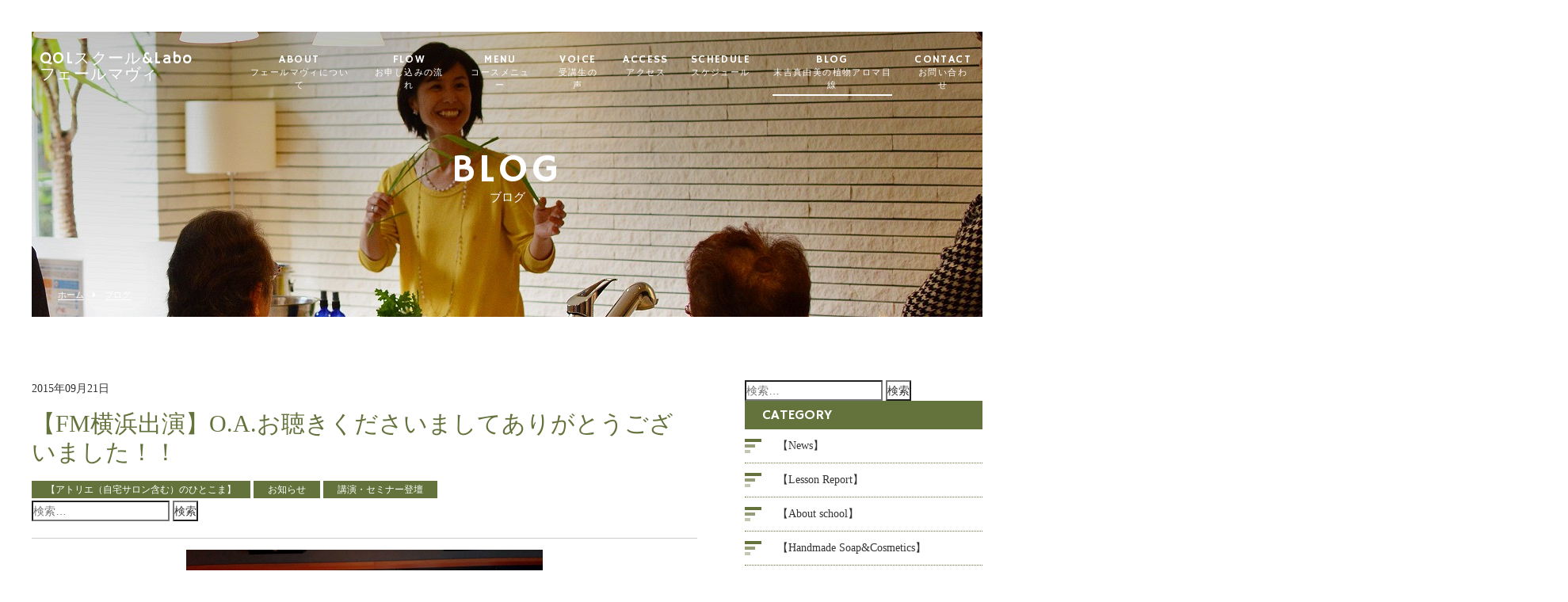

--- FILE ---
content_type: text/html; charset=UTF-8
request_url: https://kurashi-aroma.com/2015/09/21/%E3%80%90fm%E6%A8%AA%E6%B5%9C%E5%87%BA%E6%BC%94%E3%80%91o-a-%E3%81%8A%E8%81%B4%E3%81%8D%E3%81%8F%E3%81%A0%E3%81%95%E3%81%84%E3%81%BE%E3%81%97%E3%81%A6%E3%81%82%E3%82%8A%E3%81%8C%E3%81%A8%E3%81%86/
body_size: 13860
content:
<!DOCTYPE html>
<html dir="ltr" lang="ja">
<head>
<meta charset="UTF-8">
	<meta name="viewport" content="width=1100">
	<meta name="format-detection" content="telephone=no">



<meta name="keywords" content="">
<meta name="description" content="">
<link rel="shortcut icon" href="https://kurashi-aroma.com/wp-content/themes/05701/favicon.ico" type="image/x-icon" />
<link rel="stylesheet" href="https://kurashi-aroma.com/wp-content/themes/05701/style.css" media="all">
<link href="https://fonts.googleapis.com/css?family=Hammersmith+One" rel="stylesheet">
<link rel="stylesheet" href="https://maxcdn.bootstrapcdn.com/font-awesome/4.7.0/css/font-awesome.min.css">

<!--[if lt IE 9]>
<script src="https://kurashi-aroma.com/wp-content/themes/05701/js/html5.js"></script>
<script src="https://kurashi-aroma.com/wp-content/themes/05701/js/css3-mediaqueries.js"></script>
<![endif]-->
<script src="https://kurashi-aroma.com/wp-content/themes/05701/js/jquery.min.js"></script>
<script type="text/javascript" src="https://maps.googleapis.com/maps/api/js?key=AIzaSyBxuTlHWvbtNlwhzPHvx3UUeAX5773FUvY"></script>
<script src="https://kurashi-aroma.com/wp-content/themes/05701/js/slick.min.js"></script>
<script src="https://kurashi-aroma.com/wp-content/themes/05701/js/script.js"></script>

		<!-- All in One SEO 4.7.2 - aioseo.com -->
		<title>【FM横浜出演】O.A.お聴きくださいましてありがとうございました！！ | 植物アロマで創り出す新しい日常</title>
		<meta name="robots" content="max-image-preview:large" />
		<link rel="canonical" href="https://kurashi-aroma.com/2015/09/21/%e3%80%90fm%e6%a8%aa%e6%b5%9c%e5%87%ba%e6%bc%94%e3%80%91o-a-%e3%81%8a%e8%81%b4%e3%81%8d%e3%81%8f%e3%81%a0%e3%81%95%e3%81%84%e3%81%be%e3%81%97%e3%81%a6%e3%81%82%e3%82%8a%e3%81%8c%e3%81%a8%e3%81%86/" />
		<meta name="generator" content="All in One SEO (AIOSEO) 4.7.2" />
		<meta property="og:locale" content="ja_JP" />
		<meta property="og:site_name" content="植物アロマで創り出す新しい日常 | もっと暮らしが好きになる植物アロマ" />
		<meta property="og:type" content="article" />
		<meta property="og:title" content="【FM横浜出演】O.A.お聴きくださいましてありがとうございました！！ | 植物アロマで創り出す新しい日常" />
		<meta property="og:url" content="https://kurashi-aroma.com/2015/09/21/%e3%80%90fm%e6%a8%aa%e6%b5%9c%e5%87%ba%e6%bc%94%e3%80%91o-a-%e3%81%8a%e8%81%b4%e3%81%8d%e3%81%8f%e3%81%a0%e3%81%95%e3%81%84%e3%81%be%e3%81%97%e3%81%a6%e3%81%82%e3%82%8a%e3%81%8c%e3%81%a8%e3%81%86/" />
		<meta property="article:published_time" content="2015-09-20T16:02:13+00:00" />
		<meta property="article:modified_time" content="2016-08-26T01:44:29+00:00" />
		<meta name="twitter:card" content="summary" />
		<meta name="twitter:title" content="【FM横浜出演】O.A.お聴きくださいましてありがとうございました！！ | 植物アロマで創り出す新しい日常" />
		<meta name="google" content="nositelinkssearchbox" />
		<script type="application/ld+json" class="aioseo-schema">
			{"@context":"https:\/\/schema.org","@graph":[{"@type":"Article","@id":"https:\/\/kurashi-aroma.com\/2015\/09\/21\/%e3%80%90fm%e6%a8%aa%e6%b5%9c%e5%87%ba%e6%bc%94%e3%80%91o-a-%e3%81%8a%e8%81%b4%e3%81%8d%e3%81%8f%e3%81%a0%e3%81%95%e3%81%84%e3%81%be%e3%81%97%e3%81%a6%e3%81%82%e3%82%8a%e3%81%8c%e3%81%a8%e3%81%86\/#article","name":"\u3010FM\u6a2a\u6d5c\u51fa\u6f14\u3011O.A.\u304a\u8074\u304d\u304f\u3060\u3055\u3044\u307e\u3057\u3066\u3042\u308a\u304c\u3068\u3046\u3054\u3056\u3044\u307e\u3057\u305f\uff01\uff01 | \u690d\u7269\u30a2\u30ed\u30de\u3067\u5275\u308a\u51fa\u3059\u65b0\u3057\u3044\u65e5\u5e38","headline":"\u3010FM\u6a2a\u6d5c\u51fa\u6f14\u3011O.A.\u304a\u8074\u304d\u304f\u3060\u3055\u3044\u307e\u3057\u3066\u3042\u308a\u304c\u3068\u3046\u3054\u3056\u3044\u307e\u3057\u305f\uff01\uff01","author":{"@id":"https:\/\/kurashi-aroma.com\/author\/feru\/#author"},"publisher":{"@id":"https:\/\/kurashi-aroma.com\/#organization"},"image":{"@type":"ImageObject","url":"https:\/\/kurashi-aroma.com\/wp-content\/uploads\/2015\/09\/d5d13ec60d81ffa11bedeaef8d3d9e0c.jpg","width":450,"height":338},"datePublished":"2015-09-21T01:02:13+09:00","dateModified":"2016-08-26T10:44:29+09:00","inLanguage":"ja","mainEntityOfPage":{"@id":"https:\/\/kurashi-aroma.com\/2015\/09\/21\/%e3%80%90fm%e6%a8%aa%e6%b5%9c%e5%87%ba%e6%bc%94%e3%80%91o-a-%e3%81%8a%e8%81%b4%e3%81%8d%e3%81%8f%e3%81%a0%e3%81%95%e3%81%84%e3%81%be%e3%81%97%e3%81%a6%e3%81%82%e3%82%8a%e3%81%8c%e3%81%a8%e3%81%86\/#webpage"},"isPartOf":{"@id":"https:\/\/kurashi-aroma.com\/2015\/09\/21\/%e3%80%90fm%e6%a8%aa%e6%b5%9c%e5%87%ba%e6%bc%94%e3%80%91o-a-%e3%81%8a%e8%81%b4%e3%81%8d%e3%81%8f%e3%81%a0%e3%81%95%e3%81%84%e3%81%be%e3%81%97%e3%81%a6%e3%81%82%e3%82%8a%e3%81%8c%e3%81%a8%e3%81%86\/#webpage"},"articleSection":"\u3010\u30a2\u30c8\u30ea\u30a8\uff08\u81ea\u5b85\u30b5\u30ed\u30f3\u542b\u3080\uff09\u306e\u3072\u3068\u3053\u307e\u3011, \u304a\u77e5\u3089\u305b, \u8b1b\u6f14\u30fb\u30bb\u30df\u30ca\u30fc\u767b\u58c7"},{"@type":"BreadcrumbList","@id":"https:\/\/kurashi-aroma.com\/2015\/09\/21\/%e3%80%90fm%e6%a8%aa%e6%b5%9c%e5%87%ba%e6%bc%94%e3%80%91o-a-%e3%81%8a%e8%81%b4%e3%81%8d%e3%81%8f%e3%81%a0%e3%81%95%e3%81%84%e3%81%be%e3%81%97%e3%81%a6%e3%81%82%e3%82%8a%e3%81%8c%e3%81%a8%e3%81%86\/#breadcrumblist","itemListElement":[{"@type":"ListItem","@id":"https:\/\/kurashi-aroma.com\/#listItem","position":1,"name":"\u5bb6","item":"https:\/\/kurashi-aroma.com\/","nextItem":"https:\/\/kurashi-aroma.com\/2015\/#listItem"},{"@type":"ListItem","@id":"https:\/\/kurashi-aroma.com\/2015\/#listItem","position":2,"name":"2015","item":"https:\/\/kurashi-aroma.com\/2015\/","nextItem":"https:\/\/kurashi-aroma.com\/2015\/09\/#listItem","previousItem":"https:\/\/kurashi-aroma.com\/#listItem"},{"@type":"ListItem","@id":"https:\/\/kurashi-aroma.com\/2015\/09\/#listItem","position":3,"name":"September","item":"https:\/\/kurashi-aroma.com\/2015\/09\/","nextItem":"https:\/\/kurashi-aroma.com\/2015\/09\/21\/#listItem","previousItem":"https:\/\/kurashi-aroma.com\/2015\/#listItem"},{"@type":"ListItem","@id":"https:\/\/kurashi-aroma.com\/2015\/09\/21\/#listItem","position":4,"name":"21","item":"https:\/\/kurashi-aroma.com\/2015\/09\/21\/","nextItem":"https:\/\/kurashi-aroma.com\/2015\/09\/21\/%e3%80%90fm%e6%a8%aa%e6%b5%9c%e5%87%ba%e6%bc%94%e3%80%91o-a-%e3%81%8a%e8%81%b4%e3%81%8d%e3%81%8f%e3%81%a0%e3%81%95%e3%81%84%e3%81%be%e3%81%97%e3%81%a6%e3%81%82%e3%82%8a%e3%81%8c%e3%81%a8%e3%81%86\/#listItem","previousItem":"https:\/\/kurashi-aroma.com\/2015\/09\/#listItem"},{"@type":"ListItem","@id":"https:\/\/kurashi-aroma.com\/2015\/09\/21\/%e3%80%90fm%e6%a8%aa%e6%b5%9c%e5%87%ba%e6%bc%94%e3%80%91o-a-%e3%81%8a%e8%81%b4%e3%81%8d%e3%81%8f%e3%81%a0%e3%81%95%e3%81%84%e3%81%be%e3%81%97%e3%81%a6%e3%81%82%e3%82%8a%e3%81%8c%e3%81%a8%e3%81%86\/#listItem","position":5,"name":"\u3010FM\u6a2a\u6d5c\u51fa\u6f14\u3011O.A.\u304a\u8074\u304d\u304f\u3060\u3055\u3044\u307e\u3057\u3066\u3042\u308a\u304c\u3068\u3046\u3054\u3056\u3044\u307e\u3057\u305f\uff01\uff01","previousItem":"https:\/\/kurashi-aroma.com\/2015\/09\/21\/#listItem"}]},{"@type":"Organization","@id":"https:\/\/kurashi-aroma.com\/#organization","name":"\u690d\u7269\u30a2\u30ed\u30de\u3067\u5275\u308a\u51fa\u3059\u65b0\u3057\u3044\u65e5\u5e38","description":"\u3082\u3063\u3068\u66ae\u3089\u3057\u304c\u597d\u304d\u306b\u306a\u308b\u690d\u7269\u30a2\u30ed\u30de","url":"https:\/\/kurashi-aroma.com\/"},{"@type":"Person","@id":"https:\/\/kurashi-aroma.com\/author\/feru\/#author","url":"https:\/\/kurashi-aroma.com\/author\/feru\/","name":"feru","image":{"@type":"ImageObject","@id":"https:\/\/kurashi-aroma.com\/2015\/09\/21\/%e3%80%90fm%e6%a8%aa%e6%b5%9c%e5%87%ba%e6%bc%94%e3%80%91o-a-%e3%81%8a%e8%81%b4%e3%81%8d%e3%81%8f%e3%81%a0%e3%81%95%e3%81%84%e3%81%be%e3%81%97%e3%81%a6%e3%81%82%e3%82%8a%e3%81%8c%e3%81%a8%e3%81%86\/#authorImage","url":"https:\/\/secure.gravatar.com\/avatar\/af1deedd3f4f14ea2f5b28b97057387c?s=96&d=mm&r=g","width":96,"height":96,"caption":"feru"}},{"@type":"WebPage","@id":"https:\/\/kurashi-aroma.com\/2015\/09\/21\/%e3%80%90fm%e6%a8%aa%e6%b5%9c%e5%87%ba%e6%bc%94%e3%80%91o-a-%e3%81%8a%e8%81%b4%e3%81%8d%e3%81%8f%e3%81%a0%e3%81%95%e3%81%84%e3%81%be%e3%81%97%e3%81%a6%e3%81%82%e3%82%8a%e3%81%8c%e3%81%a8%e3%81%86\/#webpage","url":"https:\/\/kurashi-aroma.com\/2015\/09\/21\/%e3%80%90fm%e6%a8%aa%e6%b5%9c%e5%87%ba%e6%bc%94%e3%80%91o-a-%e3%81%8a%e8%81%b4%e3%81%8d%e3%81%8f%e3%81%a0%e3%81%95%e3%81%84%e3%81%be%e3%81%97%e3%81%a6%e3%81%82%e3%82%8a%e3%81%8c%e3%81%a8%e3%81%86\/","name":"\u3010FM\u6a2a\u6d5c\u51fa\u6f14\u3011O.A.\u304a\u8074\u304d\u304f\u3060\u3055\u3044\u307e\u3057\u3066\u3042\u308a\u304c\u3068\u3046\u3054\u3056\u3044\u307e\u3057\u305f\uff01\uff01 | \u690d\u7269\u30a2\u30ed\u30de\u3067\u5275\u308a\u51fa\u3059\u65b0\u3057\u3044\u65e5\u5e38","inLanguage":"ja","isPartOf":{"@id":"https:\/\/kurashi-aroma.com\/#website"},"breadcrumb":{"@id":"https:\/\/kurashi-aroma.com\/2015\/09\/21\/%e3%80%90fm%e6%a8%aa%e6%b5%9c%e5%87%ba%e6%bc%94%e3%80%91o-a-%e3%81%8a%e8%81%b4%e3%81%8d%e3%81%8f%e3%81%a0%e3%81%95%e3%81%84%e3%81%be%e3%81%97%e3%81%a6%e3%81%82%e3%82%8a%e3%81%8c%e3%81%a8%e3%81%86\/#breadcrumblist"},"author":{"@id":"https:\/\/kurashi-aroma.com\/author\/feru\/#author"},"creator":{"@id":"https:\/\/kurashi-aroma.com\/author\/feru\/#author"},"image":{"@type":"ImageObject","url":"https:\/\/kurashi-aroma.com\/wp-content\/uploads\/2015\/09\/d5d13ec60d81ffa11bedeaef8d3d9e0c.jpg","@id":"https:\/\/kurashi-aroma.com\/2015\/09\/21\/%e3%80%90fm%e6%a8%aa%e6%b5%9c%e5%87%ba%e6%bc%94%e3%80%91o-a-%e3%81%8a%e8%81%b4%e3%81%8d%e3%81%8f%e3%81%a0%e3%81%95%e3%81%84%e3%81%be%e3%81%97%e3%81%a6%e3%81%82%e3%82%8a%e3%81%8c%e3%81%a8%e3%81%86\/#mainImage","width":450,"height":338},"primaryImageOfPage":{"@id":"https:\/\/kurashi-aroma.com\/2015\/09\/21\/%e3%80%90fm%e6%a8%aa%e6%b5%9c%e5%87%ba%e6%bc%94%e3%80%91o-a-%e3%81%8a%e8%81%b4%e3%81%8d%e3%81%8f%e3%81%a0%e3%81%95%e3%81%84%e3%81%be%e3%81%97%e3%81%a6%e3%81%82%e3%82%8a%e3%81%8c%e3%81%a8%e3%81%86\/#mainImage"},"datePublished":"2015-09-21T01:02:13+09:00","dateModified":"2016-08-26T10:44:29+09:00"},{"@type":"WebSite","@id":"https:\/\/kurashi-aroma.com\/#website","url":"https:\/\/kurashi-aroma.com\/","name":"\u690d\u7269\u30a2\u30ed\u30de\u3067\u5275\u308a\u51fa\u3059\u65b0\u3057\u3044\u65e5\u5e38","description":"\u3082\u3063\u3068\u66ae\u3089\u3057\u304c\u597d\u304d\u306b\u306a\u308b\u690d\u7269\u30a2\u30ed\u30de","inLanguage":"ja","publisher":{"@id":"https:\/\/kurashi-aroma.com\/#organization"}}]}
		</script>
		<!-- All in One SEO -->

<link rel='stylesheet' id='wp-block-library-css' href='https://kurashi-aroma.com/wp-includes/css/dist/block-library/style.min.css?ver=6.5.7' type='text/css' media='all' />
<style id='classic-theme-styles-inline-css' type='text/css'>
/*! This file is auto-generated */
.wp-block-button__link{color:#fff;background-color:#32373c;border-radius:9999px;box-shadow:none;text-decoration:none;padding:calc(.667em + 2px) calc(1.333em + 2px);font-size:1.125em}.wp-block-file__button{background:#32373c;color:#fff;text-decoration:none}
</style>
<style id='global-styles-inline-css' type='text/css'>
body{--wp--preset--color--black: #000000;--wp--preset--color--cyan-bluish-gray: #abb8c3;--wp--preset--color--white: #ffffff;--wp--preset--color--pale-pink: #f78da7;--wp--preset--color--vivid-red: #cf2e2e;--wp--preset--color--luminous-vivid-orange: #ff6900;--wp--preset--color--luminous-vivid-amber: #fcb900;--wp--preset--color--light-green-cyan: #7bdcb5;--wp--preset--color--vivid-green-cyan: #00d084;--wp--preset--color--pale-cyan-blue: #8ed1fc;--wp--preset--color--vivid-cyan-blue: #0693e3;--wp--preset--color--vivid-purple: #9b51e0;--wp--preset--gradient--vivid-cyan-blue-to-vivid-purple: linear-gradient(135deg,rgba(6,147,227,1) 0%,rgb(155,81,224) 100%);--wp--preset--gradient--light-green-cyan-to-vivid-green-cyan: linear-gradient(135deg,rgb(122,220,180) 0%,rgb(0,208,130) 100%);--wp--preset--gradient--luminous-vivid-amber-to-luminous-vivid-orange: linear-gradient(135deg,rgba(252,185,0,1) 0%,rgba(255,105,0,1) 100%);--wp--preset--gradient--luminous-vivid-orange-to-vivid-red: linear-gradient(135deg,rgba(255,105,0,1) 0%,rgb(207,46,46) 100%);--wp--preset--gradient--very-light-gray-to-cyan-bluish-gray: linear-gradient(135deg,rgb(238,238,238) 0%,rgb(169,184,195) 100%);--wp--preset--gradient--cool-to-warm-spectrum: linear-gradient(135deg,rgb(74,234,220) 0%,rgb(151,120,209) 20%,rgb(207,42,186) 40%,rgb(238,44,130) 60%,rgb(251,105,98) 80%,rgb(254,248,76) 100%);--wp--preset--gradient--blush-light-purple: linear-gradient(135deg,rgb(255,206,236) 0%,rgb(152,150,240) 100%);--wp--preset--gradient--blush-bordeaux: linear-gradient(135deg,rgb(254,205,165) 0%,rgb(254,45,45) 50%,rgb(107,0,62) 100%);--wp--preset--gradient--luminous-dusk: linear-gradient(135deg,rgb(255,203,112) 0%,rgb(199,81,192) 50%,rgb(65,88,208) 100%);--wp--preset--gradient--pale-ocean: linear-gradient(135deg,rgb(255,245,203) 0%,rgb(182,227,212) 50%,rgb(51,167,181) 100%);--wp--preset--gradient--electric-grass: linear-gradient(135deg,rgb(202,248,128) 0%,rgb(113,206,126) 100%);--wp--preset--gradient--midnight: linear-gradient(135deg,rgb(2,3,129) 0%,rgb(40,116,252) 100%);--wp--preset--font-size--small: 13px;--wp--preset--font-size--medium: 20px;--wp--preset--font-size--large: 36px;--wp--preset--font-size--x-large: 42px;--wp--preset--spacing--20: 0.44rem;--wp--preset--spacing--30: 0.67rem;--wp--preset--spacing--40: 1rem;--wp--preset--spacing--50: 1.5rem;--wp--preset--spacing--60: 2.25rem;--wp--preset--spacing--70: 3.38rem;--wp--preset--spacing--80: 5.06rem;--wp--preset--shadow--natural: 6px 6px 9px rgba(0, 0, 0, 0.2);--wp--preset--shadow--deep: 12px 12px 50px rgba(0, 0, 0, 0.4);--wp--preset--shadow--sharp: 6px 6px 0px rgba(0, 0, 0, 0.2);--wp--preset--shadow--outlined: 6px 6px 0px -3px rgba(255, 255, 255, 1), 6px 6px rgba(0, 0, 0, 1);--wp--preset--shadow--crisp: 6px 6px 0px rgba(0, 0, 0, 1);}:where(.is-layout-flex){gap: 0.5em;}:where(.is-layout-grid){gap: 0.5em;}body .is-layout-flex{display: flex;}body .is-layout-flex{flex-wrap: wrap;align-items: center;}body .is-layout-flex > *{margin: 0;}body .is-layout-grid{display: grid;}body .is-layout-grid > *{margin: 0;}:where(.wp-block-columns.is-layout-flex){gap: 2em;}:where(.wp-block-columns.is-layout-grid){gap: 2em;}:where(.wp-block-post-template.is-layout-flex){gap: 1.25em;}:where(.wp-block-post-template.is-layout-grid){gap: 1.25em;}.has-black-color{color: var(--wp--preset--color--black) !important;}.has-cyan-bluish-gray-color{color: var(--wp--preset--color--cyan-bluish-gray) !important;}.has-white-color{color: var(--wp--preset--color--white) !important;}.has-pale-pink-color{color: var(--wp--preset--color--pale-pink) !important;}.has-vivid-red-color{color: var(--wp--preset--color--vivid-red) !important;}.has-luminous-vivid-orange-color{color: var(--wp--preset--color--luminous-vivid-orange) !important;}.has-luminous-vivid-amber-color{color: var(--wp--preset--color--luminous-vivid-amber) !important;}.has-light-green-cyan-color{color: var(--wp--preset--color--light-green-cyan) !important;}.has-vivid-green-cyan-color{color: var(--wp--preset--color--vivid-green-cyan) !important;}.has-pale-cyan-blue-color{color: var(--wp--preset--color--pale-cyan-blue) !important;}.has-vivid-cyan-blue-color{color: var(--wp--preset--color--vivid-cyan-blue) !important;}.has-vivid-purple-color{color: var(--wp--preset--color--vivid-purple) !important;}.has-black-background-color{background-color: var(--wp--preset--color--black) !important;}.has-cyan-bluish-gray-background-color{background-color: var(--wp--preset--color--cyan-bluish-gray) !important;}.has-white-background-color{background-color: var(--wp--preset--color--white) !important;}.has-pale-pink-background-color{background-color: var(--wp--preset--color--pale-pink) !important;}.has-vivid-red-background-color{background-color: var(--wp--preset--color--vivid-red) !important;}.has-luminous-vivid-orange-background-color{background-color: var(--wp--preset--color--luminous-vivid-orange) !important;}.has-luminous-vivid-amber-background-color{background-color: var(--wp--preset--color--luminous-vivid-amber) !important;}.has-light-green-cyan-background-color{background-color: var(--wp--preset--color--light-green-cyan) !important;}.has-vivid-green-cyan-background-color{background-color: var(--wp--preset--color--vivid-green-cyan) !important;}.has-pale-cyan-blue-background-color{background-color: var(--wp--preset--color--pale-cyan-blue) !important;}.has-vivid-cyan-blue-background-color{background-color: var(--wp--preset--color--vivid-cyan-blue) !important;}.has-vivid-purple-background-color{background-color: var(--wp--preset--color--vivid-purple) !important;}.has-black-border-color{border-color: var(--wp--preset--color--black) !important;}.has-cyan-bluish-gray-border-color{border-color: var(--wp--preset--color--cyan-bluish-gray) !important;}.has-white-border-color{border-color: var(--wp--preset--color--white) !important;}.has-pale-pink-border-color{border-color: var(--wp--preset--color--pale-pink) !important;}.has-vivid-red-border-color{border-color: var(--wp--preset--color--vivid-red) !important;}.has-luminous-vivid-orange-border-color{border-color: var(--wp--preset--color--luminous-vivid-orange) !important;}.has-luminous-vivid-amber-border-color{border-color: var(--wp--preset--color--luminous-vivid-amber) !important;}.has-light-green-cyan-border-color{border-color: var(--wp--preset--color--light-green-cyan) !important;}.has-vivid-green-cyan-border-color{border-color: var(--wp--preset--color--vivid-green-cyan) !important;}.has-pale-cyan-blue-border-color{border-color: var(--wp--preset--color--pale-cyan-blue) !important;}.has-vivid-cyan-blue-border-color{border-color: var(--wp--preset--color--vivid-cyan-blue) !important;}.has-vivid-purple-border-color{border-color: var(--wp--preset--color--vivid-purple) !important;}.has-vivid-cyan-blue-to-vivid-purple-gradient-background{background: var(--wp--preset--gradient--vivid-cyan-blue-to-vivid-purple) !important;}.has-light-green-cyan-to-vivid-green-cyan-gradient-background{background: var(--wp--preset--gradient--light-green-cyan-to-vivid-green-cyan) !important;}.has-luminous-vivid-amber-to-luminous-vivid-orange-gradient-background{background: var(--wp--preset--gradient--luminous-vivid-amber-to-luminous-vivid-orange) !important;}.has-luminous-vivid-orange-to-vivid-red-gradient-background{background: var(--wp--preset--gradient--luminous-vivid-orange-to-vivid-red) !important;}.has-very-light-gray-to-cyan-bluish-gray-gradient-background{background: var(--wp--preset--gradient--very-light-gray-to-cyan-bluish-gray) !important;}.has-cool-to-warm-spectrum-gradient-background{background: var(--wp--preset--gradient--cool-to-warm-spectrum) !important;}.has-blush-light-purple-gradient-background{background: var(--wp--preset--gradient--blush-light-purple) !important;}.has-blush-bordeaux-gradient-background{background: var(--wp--preset--gradient--blush-bordeaux) !important;}.has-luminous-dusk-gradient-background{background: var(--wp--preset--gradient--luminous-dusk) !important;}.has-pale-ocean-gradient-background{background: var(--wp--preset--gradient--pale-ocean) !important;}.has-electric-grass-gradient-background{background: var(--wp--preset--gradient--electric-grass) !important;}.has-midnight-gradient-background{background: var(--wp--preset--gradient--midnight) !important;}.has-small-font-size{font-size: var(--wp--preset--font-size--small) !important;}.has-medium-font-size{font-size: var(--wp--preset--font-size--medium) !important;}.has-large-font-size{font-size: var(--wp--preset--font-size--large) !important;}.has-x-large-font-size{font-size: var(--wp--preset--font-size--x-large) !important;}
.wp-block-navigation a:where(:not(.wp-element-button)){color: inherit;}
:where(.wp-block-post-template.is-layout-flex){gap: 1.25em;}:where(.wp-block-post-template.is-layout-grid){gap: 1.25em;}
:where(.wp-block-columns.is-layout-flex){gap: 2em;}:where(.wp-block-columns.is-layout-grid){gap: 2em;}
.wp-block-pullquote{font-size: 1.5em;line-height: 1.6;}
</style>
<link rel='stylesheet' id='contact-form-7-css' href='https://kurashi-aroma.com/wp-content/plugins/contact-form-7/includes/css/styles.css?ver=5.7.7' type='text/css' media='all' />
<link rel='stylesheet' id='ppress-frontend-css' href='https://kurashi-aroma.com/wp-content/plugins/wp-user-avatar/assets/css/frontend.min.css?ver=3.2.4' type='text/css' media='all' />
<link rel='stylesheet' id='ppress-flatpickr-css' href='https://kurashi-aroma.com/wp-content/plugins/wp-user-avatar/assets/flatpickr/flatpickr.min.css?ver=3.2.4' type='text/css' media='all' />
<link rel='stylesheet' id='ppress-select2-css' href='https://kurashi-aroma.com/wp-content/plugins/wp-user-avatar/assets/select2/select2.min.css?ver=6.5.7' type='text/css' media='all' />
<link rel='stylesheet' id='wordpress-popular-posts-css-css' href='https://kurashi-aroma.com/wp-content/plugins/wordpress-popular-posts/assets/css/wpp.css?ver=5.5.0' type='text/css' media='all' />
<link rel='stylesheet' id='wp-pagenavi-css' href='https://kurashi-aroma.com/wp-content/plugins/wp-pagenavi/pagenavi-css.css?ver=2.70' type='text/css' media='all' />
<script type="text/javascript" src="https://kurashi-aroma.com/wp-includes/js/jquery/jquery.min.js?ver=3.7.1" id="jquery-core-js"></script>
<script type="text/javascript" src="https://kurashi-aroma.com/wp-includes/js/jquery/jquery-migrate.min.js?ver=3.4.1" id="jquery-migrate-js"></script>
<script type="text/javascript" src="https://kurashi-aroma.com/wp-content/plugins/wp-user-avatar/assets/flatpickr/flatpickr.min.js?ver=6.5.7" id="ppress-flatpickr-js"></script>
<script type="text/javascript" src="https://kurashi-aroma.com/wp-content/plugins/wp-user-avatar/assets/select2/select2.min.js?ver=6.5.7" id="ppress-select2-js"></script>
<script type="application/json" id="wpp-json">
/* <![CDATA[ */
{"sampling_active":0,"sampling_rate":100,"ajax_url":"https:\/\/kurashi-aroma.com\/wp-json\/wordpress-popular-posts\/v1\/popular-posts","api_url":"https:\/\/kurashi-aroma.com\/wp-json\/wordpress-popular-posts","ID":6874,"token":"67c9faeda0","lang":0,"debug":0}
/* ]]> */
</script>
<script type="text/javascript" src="https://kurashi-aroma.com/wp-content/plugins/wordpress-popular-posts/assets/js/wpp.min.js?ver=5.5.0" id="wpp-js-js"></script>
<link rel="https://api.w.org/" href="https://kurashi-aroma.com/wp-json/" /><link rel="alternate" type="application/json" href="https://kurashi-aroma.com/wp-json/wp/v2/posts/6874" /><link rel="alternate" type="application/json+oembed" href="https://kurashi-aroma.com/wp-json/oembed/1.0/embed?url=https%3A%2F%2Fkurashi-aroma.com%2F2015%2F09%2F21%2F%25e3%2580%2590fm%25e6%25a8%25aa%25e6%25b5%259c%25e5%2587%25ba%25e6%25bc%2594%25e3%2580%2591o-a-%25e3%2581%258a%25e8%2581%25b4%25e3%2581%258d%25e3%2581%258f%25e3%2581%25a0%25e3%2581%2595%25e3%2581%2584%25e3%2581%25be%25e3%2581%2597%25e3%2581%25a6%25e3%2581%2582%25e3%2582%258a%25e3%2581%258c%25e3%2581%25a8%25e3%2581%2586%2F" />
<link rel="alternate" type="text/xml+oembed" href="https://kurashi-aroma.com/wp-json/oembed/1.0/embed?url=https%3A%2F%2Fkurashi-aroma.com%2F2015%2F09%2F21%2F%25e3%2580%2590fm%25e6%25a8%25aa%25e6%25b5%259c%25e5%2587%25ba%25e6%25bc%2594%25e3%2580%2591o-a-%25e3%2581%258a%25e8%2581%25b4%25e3%2581%258d%25e3%2581%258f%25e3%2581%25a0%25e3%2581%2595%25e3%2581%2584%25e3%2581%25be%25e3%2581%2597%25e3%2581%25a6%25e3%2581%2582%25e3%2582%258a%25e3%2581%258c%25e3%2581%25a8%25e3%2581%2586%2F&#038;format=xml" />
        <style>
            @-webkit-keyframes bgslide {
                from {
                    background-position-x: 0;
                }
                to {
                    background-position-x: -200%;
                }
            }

            @keyframes bgslide {
                    from {
                        background-position-x: 0;
                    }
                    to {
                        background-position-x: -200%;
                    }
            }

            .wpp-widget-placeholder {
                margin: 0 auto;
                width: 60px;
                height: 3px;
                background: #dd3737;
                background: -webkit-gradient(linear, left top, right top, from(#dd3737), color-stop(10%, #571313), to(#dd3737));
                background: linear-gradient(90deg, #dd3737 0%, #571313 10%, #dd3737 100%);
                background-size: 200% auto;
                border-radius: 3px;
                -webkit-animation: bgslide 1s infinite linear;
                animation: bgslide 1s infinite linear;
            }
        </style>
        <script type="text/javascript" src="https://kurashi-aroma.com/wp-content/plugins/si-captcha-for-wordpress/captcha/si_captcha.js?ver=1769014276"></script>
<!-- begin SI CAPTCHA Anti-Spam - login/register form style -->
<style type="text/css">
.si_captcha_small { width:175px; height:45px; padding-top:10px; padding-bottom:10px; }
.si_captcha_large { width:250px; height:60px; padding-top:10px; padding-bottom:10px; }
img#si_image_com { border-style:none; margin:0; padding-right:5px; float:left; }
img#si_image_reg { border-style:none; margin:0; padding-right:5px; float:left; }
img#si_image_log { border-style:none; margin:0; padding-right:5px; float:left; }
img#si_image_side_login { border-style:none; margin:0; padding-right:5px; float:left; }
img#si_image_checkout { border-style:none; margin:0; padding-right:5px; float:left; }
img#si_image_jetpack { border-style:none; margin:0; padding-right:5px; float:left; }
img#si_image_bbpress_topic { border-style:none; margin:0; padding-right:5px; float:left; }
.si_captcha_refresh { border-style:none; margin:0; vertical-align:bottom; }
div#si_captcha_input { display:block; padding-top:15px; padding-bottom:5px; }
label#si_captcha_code_label { margin:0; }
input#si_captcha_code_input { width:65px; }
p#si_captcha_code_p { clear: left; padding-top:10px; }
.si-captcha-jetpack-error { color:#DC3232; }
</style>
<!-- end SI CAPTCHA Anti-Spam - login/register form style -->

<!-- BEGIN: WP Social Bookmarking Light HEAD -->


<script>
    (function (d, s, id) {
        var js, fjs = d.getElementsByTagName(s)[0];
        if (d.getElementById(id)) return;
        js = d.createElement(s);
        js.id = id;
        js.src = "//connect.facebook.net/en_US/sdk.js#xfbml=1&version=v2.7";
        fjs.parentNode.insertBefore(js, fjs);
    }(document, 'script', 'facebook-jssdk'));
</script>

<style type="text/css">
    .wp_social_bookmarking_light{
    border: 0 !important;
    padding: 10px 0 20px 0 !important;
    margin: 0 !important;
}
.wp_social_bookmarking_light div{
    float: left !important;
    border: 0 !important;
    padding: 0 !important;
    margin: 0 5px 0px 0 !important;
    min-height: 30px !important;
    line-height: 18px !important;
    text-indent: 0 !important;
}
.wp_social_bookmarking_light img{
    border: 0 !important;
    padding: 0;
    margin: 0;
    vertical-align: top !important;
}
.wp_social_bookmarking_light_clear{
    clear: both !important;
}
#fb-root{
    display: none;
}
.wsbl_twitter{
    width: 100px;
}
.wsbl_facebook_like iframe{
    max-width: none !important;
}
</style>
<!-- END: WP Social Bookmarking Light HEAD -->
</head>
<body>

<header class="">
	<section class="gf navigation">
		<div class="f_cc">
			<h1 class="logo f_box f_center"><a href="https://kurashi-aroma.com/">
				QOLスクール&Labo<br />フェールマヴィ
				<!-- <img src="https://kurashi-aroma.com/wp-content/themes/05701/img/logo_header.png" alt="QOLスクール&Labo　フェールマヴィ"> -->
			</a></h1>
			<nav class="menu">
				<ul id="navi">
					<li><a href="https://kurashi-aroma.com/about" class="">ABOUT<span><br>フェールマヴィについて</span></a></li>
					<li><a href="https://kurashi-aroma.com/flow" class="">FLOW<span><br>お申し込みの流れ</span></a></li>
					<li><a href="https://kurashi-aroma.com/menu" class="">MENU<span><br>コースメニュー</span></a>
						<ul>
							<li><a href="https://kurashi-aroma.com/menu/#menu_01">アロマテラピーアドバイザー対応コース</a></li>
							<li><a href="https://kurashi-aroma.com>/menu/#menu_02">アロマテラピーインストラクターコース</a></li>
							<li><a href="https://kurashi-aroma.com>/menu/#menu_03">アロマブレンドデザイナーコース</a></li>
							<li><a href="https://kurashi-aroma.com>/menu/#menu_04">アロマハンドセラピストクラス</a></li>
							<li><a href="https://kurashi-aroma.com>/menu/#menu_05">恋する石けんⓇ</a></li>
							<li><a href="https://kurashi-aroma.com>/menu/#menu_05">ライフオーガニスタレッスン</a></li>
						</ul>
					</li>
					<li><a href="https://kurashi-aroma.com/category/about-salon/voice/" class="">VOICE<span><br>受講生の声</span></a></li>
					<li><a href="https://kurashi-aroma.com/access" class="">ACCESS<span><br>アクセス</span></a></li>
					<li><a href="https://kurashi-aroma.com/schedule" class="">SCHEDULE<span><br>スケジュール</span></a></li>
					<li><a href="https://kurashi-aroma.com/blog" class="active">BLOG<span><br>末吉真由美の植物アロマ目線</span></a></li>
					<li><a href="https://kurashi-aroma.com/contact" class="">CONTACT<span><br>お問い合わせ</span></a></li>
				</ul>
			<!--	<div class="sp">
					<a href="https://kurashi-aroma.com/reserve/" class=" reserve f_cc">
						<p><img src="https://kurashi-aroma.com/wp-content/themes/05701/img/common/feather_c.png" width="50%" alt="QOLスクール&Labo　フェールマヴィ"></p>
						<p>RESERVE<span><br>ご予約</span></p>
					</a>
				</div>-->
			</nav>
		</div>
	</section>
	<section class="sp navi">
		<nav>
			<div class="f_box f_h_sb f_center">
				<a href="tel:090-4373-8393" class="tel f_cc"><i class="fa fa-phone" aria-hidden="true"></i></a>
				<div class="toggle  f_cc">
					<button class="hamburger hamburger--spin" type="button" id="toggle">
						<span class="hamburger-box">
							<span class="hamburger-inner"></span>
						</span>
					</button>
				</div>
			</div>
		</nav>
	</section>
</header>
<main><section class="kv">
	<figure id="kv" class="blog f_cc">
		<figcaption class="gf"><h2>BLOG<span>ブログ</span></h2></figcaption>
	</figure>
	<div class="button f_box f_h_sb f_end">
		<nav id="bread">
			<ol class="f_box f_center f_h_start">
				<li class="f_box"><a href="https://kurashi-aroma.com/">ホーム</a></li>
				<li><a href="https://kurashi-aroma.com/blog/">ブログ</a></li>
			</ol>
		</nav>
		<!--
<a href="" class="gf f_box f_center link pc">
	<p class="feather f_cc"><img src="https://kurashi-aroma.com/wp-content/themes/05701/img/common/feather.png" alt="エステサロン"></p><p>RESERVE<span><br>ご予約</span></p>
</a>
-->	</div>
</section>
<section>
	<article id="post" class="f_box f_res">
		<div class="col w70 scroll" data-type="up">
			
			<p>2015年09月21日</p>
			<h3 class="single">【FM横浜出演】O.A.お聴きくださいましてありがとうございました！！</h3>
			<p>
							<span class="category">【アトリエ（自宅サロン含む）のひとこま】</span>
							<span class="category">お知らせ</span>
							<span class="category">講演・セミナー登壇</span>
						</p>
			<form role="search" method="get" class="search-form" action="https://kurashi-aroma.com/">
				<label>
					<span class="screen-reader-text">検索:</span>
					<input type="search" class="search-field" placeholder="検索&hellip;" value="" name="s" />
				</label>
				<input type="submit" class="search-submit" value="検索" />
			</form>			<div class="content">
			<figure><img width="450" height="338" src="https://kurashi-aroma.com/wp-content/uploads/2015/09/d5d13ec60d81ffa11bedeaef8d3d9e0c.jpg" class="attachment- size- wp-post-image" alt="" decoding="async" fetchpriority="high" srcset="https://kurashi-aroma.com/wp-content/uploads/2015/09/d5d13ec60d81ffa11bedeaef8d3d9e0c.jpg 450w, https://kurashi-aroma.com/wp-content/uploads/2015/09/d5d13ec60d81ffa11bedeaef8d3d9e0c-400x300.jpg 400w" sizes="(max-width: 450px) 100vw, 450px" /></figure>			<a href="https://kurashi-aroma.com/wp-content/uploads/2015/09/d5d13ec60d81ffa11bedeaef8d3d9e0c.jpg"><img class="alignnone size-full wp-image-6884" src="https://kurashi-aroma.com/wp-content/uploads/2015/09/d5d13ec60d81ffa11bedeaef8d3d9e0c.jpg" alt="収録場面２" width="450" height="338" /></a><br />
<br />
<span style="font-size: 12pt;">出演予告していました</span><br />
<span style="font-size: 12pt;"> ９月１４日（月）13:50~</span><br />
<span style="font-size: 12pt;"> FM横浜</span><br />
<br />
&nbsp;<br />
<br />
<span style="font-size: 12pt;">ファンケルヨコハマナデシコの</span><br />
<span style="font-size: 12pt;"> オンエアーを聴いてくださいました皆様</span><br />
<span style="font-size: 12pt;"> ありがとうございました！！</span><br />
<br />
&nbsp;<br />
<br />
&nbsp;<br />
当日の様子です。↓　↓　↓<br />
http://fairemavie.com/support_pro/2015/09/21/%e3%80%90%ef%bd%86%ef%bd%8d%e6%a8%aa%e6%b5%9c%e5%87%ba%e6%bc%94%e3%80%91%e7%a7%81%e3%81%ab%e3%81%a8%e3%81%a3%e3%81%a6%e3%80%8c%e3%82%aa%e3%83%bc%e3%82%ac%e3%83%8b%e3%83%83%e3%82%af%e3%80%8d%e3%81%a8/<br />
<br />
・・・・・・・・・・<br />
<br />
<br />
<a href="http://m.chistematic.com/bm/p/f/tf.php?id=mayumisueyoshi" target="_blank"><img src="http://mail.chistematic.com/banner_link/m_09_300_155_g.png" alt="" border="0" /></a><br />
<br />
<span style="color: #ff6600;">　</span><br />
<div style="background: #ff9933; border: 1px solid #ff9933; padding-left: 10px; font-size: 1.16em;"><span style="font-size: 14pt;"><strong><span style="color: #ffffff;">■Fac</span><span style="color: #ffffff;">ebookページ</span><span style="color: #ffffff;">■</span></strong></span></div><br />
<div style="padding: 10px; border: 1px solid #ff9933; font-size: 1em;"><a href="https://www.facebook.com/fairemavie"><span style="color: #ffffff;"><strong><span style="color: #ffffff;"><img class="alignnone size-full wp-image-3037" src="https://kurashi-aroma.com/wp-content/uploads/2014/09/11.png" alt="11" width="190" height="70" /></span></strong></span></a><br />
ブログよりもいち早く更新されますので要チェック☆<br />
（ 日々のリアルな教室のこと、レッスン風景掲載）<br />
フェイスブックアカウントをもっていなくてもどなたでもご覧いただけます！</div><br />
&nbsp;<br />
<br />
&nbsp;			</div>

			<div class="single_paging f_box f_h_sb">
							
									<div class="back">
				<a href="https://kurashi-aroma.com/2015/09/20/%e3%80%90%e5%8b%9f%e9%9b%86%e3%80%91%e3%83%8f%e3%83%bc%e3%83%96%ef%bc%86%e3%82%a2%e3%83%ad%e3%83%9e%e7%9f%b3%e3%81%91%e3%82%93basic%e3%82%b3%e3%83%bc%e3%82%b9%e3%81%ae%e3%81%94%e6%a1%88%e5%86%85/" class="btn main single">
					<i class="fa fa-chevron-circle-left" aria-hidden="true"></i> 前ページ
				</a>
			</div>
			
						<div class="next">
				<a href="https://kurashi-aroma.com/2015/09/22/%e3%80%90%e9%9b%91%e8%aa%8c%e6%8e%b2%e8%bc%89%e3%80%91%e6%97%a5%e7%b5%8cbp%e7%a4%be%e3%82%a8%e3%82%b3%e3%83%9e%e3%83%a0%e5%8f%96%e6%9d%90%ef%bc%88%e5%9c%a8%e5%ae%85%e3%83%af%e3%83%bc%e3%82%af%e7%89%b9/" class="btn main single">
					次ページ <i class="fa fa-chevron-circle-right" aria-hidden="true"></i>
				</a>
			</div>
						</div>
			<div class="blank"></div>
			<div class="f_box f_h_center">
				<a href="https://kurashi-aroma.com/blog/" class="btn main"><i class="fa fa-chevron-circle-left" aria-hidden="true"></i> 一覧へ戻る</a>
			</div>
			<div class="blank"></div>
		</div>
		<div class="side col w25 scroll" data-type="up">
			<div id="category">
				<form role="search" method="get" class="search-form" action="https://kurashi-aroma.com/">
				<label>
					<span class="screen-reader-text">検索:</span>
					<input type="search" class="search-field" placeholder="検索&hellip;" value="" name="s" />
				</label>
				<input type="submit" class="search-submit" value="検索" />
			</form>
<h3 class="gf">CATEGORY</h3>
<ul>


<li class="f_box f_center"><p class="deco"></p><a href="https://kurashi-aroma.com/category/information/">【News】</a></li>
<li class="f_box f_center"><p class="deco"></p><a href="https://kurashi-aroma.com/category/lesson_support/">【Lesson Report】</a></li>
<li class="f_box f_center"><p class="deco"></p><a href="https://kurashi-aroma.com/category/about-salon/">【About school】</a></li>
<li class="f_box f_center"><p class="deco"></p><a href="https://kurashi-aroma.com/category/handmade-soap/">【Handmade Soap&amp;Cosmetics】</a></li>
<li class="f_box f_center"><p class="deco"></p><a href="https://kurashi-aroma.com/category/life/">++アロマティック・ハーバルライフ</a></li>
<li class="f_box f_center"><p class="deco"></p><a href="https://kurashi-aroma.com/category/knowledge/">++知識</a></li>
<li class="f_box f_center"><p class="deco"></p><a href="https://kurashi-aroma.com/category/mentenance/">【Body&amp;mindメンテナンス】</a></li>
<li class="f_box f_center"><p class="deco"></p><a href="https://kurashi-aroma.com/category/favorite/">++お勧め</a></li>
<li class="f_box f_center"><p class="deco"></p><a href="https://kurashi-aroma.com/category/lesson_support/%e3%80%90%e5%a4%96%e9%83%a8%e3%83%ac%e3%83%83%e3%82%b9%e3%83%b3%e3%80%91/">【外部・出張/レッスン】</a></li>
<li class="f_box f_center"><p class="deco"></p><a href="https://kurashi-aroma.com/category/lesson_support/collaboration/">【コラボレーション】</a></li>
<li class="f_box f_center"><p class="deco"></p><a href="https://kurashi-aroma.com/category/lesson_support/%e5%ad%a3%e7%af%80%e3%81%ae%e7%9f%b3%e3%81%91%e3%82%93%ef%bc%86%e3%82%a2%e3%83%ad%e3%83%9e/">∟季節の石けん＆アロマ</a></li>
<li class="f_box f_center"><p class="deco"></p><a href="https://kurashi-aroma.com/category/lesson_support/collaboration/%e2%88%9f%e6%9a%ae%e3%82%89%e3%81%97%e3%81%ae%e8%b3%aa%e3%82%92%e9%ab%98%e3%82%81%e3%82%8b/">∟暮らしの質を高める</a></li>
<li class="f_box f_center"><p class="deco"></p><a href="https://kurashi-aroma.com/category/lesson_support/%e2%88%9f%e6%af%8d%e4%b9%b3%e7%9f%b3%e3%81%91%e3%82%93/">∟母乳石けん</a></li>
<li class="f_box f_center"><p class="deco"></p><a href="https://kurashi-aroma.com/category/lesson_support/collaboration/%e3%80%90%e9%95%b7%e5%b3%b6%e5%a1%be%ef%bc%88%e9%95%b7%e5%b3%b6%e5%8f%b8%e5%85%88%e7%94%9f%e3%80%91/">∟長島塾（長島司先生）</a></li>
<li class="f_box f_center"><p class="deco"></p><a href="https://kurashi-aroma.com/category/knowledge/%e3%80%90aeaj%e9%96%a2%e9%80%a3%e3%80%91/">【AEAJ関連】</a></li>
<li class="f_box f_center"><p class="deco"></p><a href="https://kurashi-aroma.com/category/knowledge/%e3%80%90%e3%81%8a%e3%81%99%e3%81%99%e3%82%81%e3%81%ae%e6%9c%ac%e3%80%91-knowledge/">【おすすめの本】</a></li>
<li class="f_box f_center"><p class="deco"></p><a href="https://kurashi-aroma.com/category/about-salon/%e3%80%90%e3%82%b5%e3%83%ad%e3%83%b3%e3%81%ae%e3%81%93%e3%81%a0%e3%82%8f%e3%82%8a%e3%80%91/">【アトリエのこだわり】</a></li>
<li class="f_box f_center"><p class="deco"></p><a href="https://kurashi-aroma.com/category/about-salon/salon_scene/">【アトリエ（自宅サロン含む）のひとこま】</a></li>
<li class="f_box f_center"><p class="deco"></p><a href="https://kurashi-aroma.com/category/about-salon/%e3%82%a2%e3%83%ad%e3%83%9e%e3%83%86%e3%82%a3%e3%83%83%e3%82%af%e3%83%86%e3%82%a3%e3%83%bc%e3%82%bf%e3%82%a4%e3%83%a0/">【アロマティックティータイム】</a></li>
<li class="f_box f_center"><p class="deco"></p><a href="https://kurashi-aroma.com/category/life/%e3%80%90%e3%82%a2%e3%83%ad%e3%83%9e%e7%92%b0%e5%a2%83%e5%b1%b1%e3%80%91/">【アロマ環境/山】</a></li>
<li class="f_box f_center"><p class="deco"></p><a href="https://kurashi-aroma.com/category/knowledge/%e3%80%90%e3%82%a2%e3%83%ad%e3%83%9e%e3%80%91/">【アロマ関連】</a></li>
<li class="f_box f_center"><p class="deco"></p><a href="https://kurashi-aroma.com/category/about-salon/%e3%80%90%e3%82%a4%e3%83%99%e3%83%b3%e3%83%88%e3%80%91/">【イベント】</a></li>
<li class="f_box f_center"><p class="deco"></p><a href="https://kurashi-aroma.com/category/about-salon/%e3%80%90%e3%82%ac%e3%83%bc%e3%83%87%e3%83%b3%e3%80%91/">【ガーデン】</a></li>
<li class="f_box f_center"><p class="deco"></p><a href="https://kurashi-aroma.com/category/knowledge/%e3%80%90%e3%82%bb%e3%83%9f%e3%83%8a%e3%83%bc%e3%80%81%e5%8b%89%e5%bc%b7%e4%bc%9a%e3%80%91/">【セミナー、勉強会】</a></li>
<li class="f_box f_center"><p class="deco"></p><a href="https://kurashi-aroma.com/category/life/%e3%80%90%e3%83%8f%e3%83%bc%e3%83%96%e3%82%af%e3%83%83%e3%82%ad%e3%83%b3%e3%82%b0%e3%80%91/">【ハーブクッキング】</a></li>
<li class="f_box f_center"><p class="deco"></p><a href="https://kurashi-aroma.com/category/about-salon/%e3%80%90%e4%b8%81%e5%af%a7%e3%81%ab%e6%9a%ae%e3%82%89%e3%81%99%e3%81%93%e3%81%a8%e3%80%91/">【丁寧に暮らすこと】</a></li>
<li class="f_box f_center"><p class="deco"></p><a href="https://kurashi-aroma.com/category/%e6%a4%8d%e7%89%a9%e3%81%a8%e6%9a%ae%e3%82%89%e3%81%97/%e3%80%90%e4%bd%bf%e3%81%86%e3%83%8f%e3%83%bc%e3%83%96%e3%80%91%e3%82%a2%e8%a1%8c/">【使うハーブ】ア行</a></li>
<li class="f_box f_center"><p class="deco"></p><a href="https://kurashi-aroma.com/category/%e6%a4%8d%e7%89%a9%e3%81%a8%e6%9a%ae%e3%82%89%e3%81%97/%e4%bd%bf%e3%81%86%e3%83%8f%e3%83%bc%e3%83%96%e3%80%90%e3%82%ab%e8%a1%8c%e3%80%91/">【使うハーブ】カ行</a></li>
<li class="f_box f_center"><p class="deco"></p><a href="https://kurashi-aroma.com/category/%e6%a4%8d%e7%89%a9%e3%81%a8%e6%9a%ae%e3%82%89%e3%81%97/%e3%80%90%e4%bd%bf%e3%81%86%e3%83%8f%e3%83%bc%e3%83%96%e3%80%91%e3%82%b5%e8%a1%8c/">【使うハーブ】サ行</a></li>
<li class="f_box f_center"><p class="deco"></p><a href="https://kurashi-aroma.com/category/%e3%80%90%e4%bd%bf%e3%81%86%e3%83%8f%e3%83%bc%e3%83%96%e3%80%91%e3%82%bf%e8%a1%8c/">【使うハーブ】タ行</a></li>
<li class="f_box f_center"><p class="deco"></p><a href="https://kurashi-aroma.com/category/%e6%a4%8d%e7%89%a9%e3%81%a8%e6%9a%ae%e3%82%89%e3%81%97/%e3%80%90%e4%bd%bf%e3%81%86%e3%83%8f%e3%83%bc%e3%83%96%e3%80%91%e3%83%8f%e8%a1%8c/">【使うハーブ】ハ行</a></li>
<li class="f_box f_center"><p class="deco"></p><a href="https://kurashi-aroma.com/category/%e6%a4%8d%e7%89%a9%e3%81%a8%e6%9a%ae%e3%82%89%e3%81%97/%e3%80%90%e4%bd%bf%e3%81%86%e3%83%8f%e3%83%bc%e3%83%96%e3%80%91%e3%83%9e%e8%a1%8c/">【使うハーブ】マ行</a></li>
<li class="f_box f_center"><p class="deco"></p><a href="https://kurashi-aroma.com/category/%e6%a4%8d%e7%89%a9%e3%81%a8%e6%9a%ae%e3%82%89%e3%81%97/%e3%80%90%e4%bd%bf%e3%81%86%e3%83%8f%e3%83%bc%e3%83%96%e3%80%91%e3%83%a4%e8%a1%8c/">【使うハーブ】ヤ行</a></li>
<li class="f_box f_center"><p class="deco"></p><a href="https://kurashi-aroma.com/category/%e6%a4%8d%e7%89%a9%e3%81%a8%e6%9a%ae%e3%82%89%e3%81%97/%e3%80%90%e4%bd%bf%e3%81%86%e3%83%8f%e3%83%bc%e3%83%96%e3%80%91%e3%83%a9%e8%a1%8c/">【使うハーブ】ラ行</a></li>
<li class="f_box f_center"><p class="deco"></p><a href="https://kurashi-aroma.com/category/%e6%a4%8d%e7%89%a9%e3%81%a8%e6%9a%ae%e3%82%89%e3%81%97/%e3%80%90%e4%bd%bf%e3%81%86%e3%83%8f%e3%83%bc%e3%83%96%e3%80%91%e3%83%af%e8%a1%8c/">【使うハーブ】ワ行</a></li>
<li class="f_box f_center"><p class="deco"></p><a href="https://kurashi-aroma.com/category/knowledge/%e3%80%90%e5%b1%95%e7%a4%ba%e4%bc%9a%e3%80%81%e8%a6%8b%e6%9c%ac%e5%b8%82%e3%80%91/">【展示会、見本市】</a></li>
<li class="f_box f_center"><p class="deco"></p><a href="https://kurashi-aroma.com/category/knowledge/%e5%b7%a5%e5%a0%b4%e3%83%bb%e3%83%8f%e3%83%bc%e3%83%96%e5%9c%92%e8%a6%8b%e5%ad%a6/">【工場・ハーブ園見学】</a></li>
<li class="f_box f_center"><p class="deco"></p><a href="https://kurashi-aroma.com/category/favorite/%e3%80%90%e5%bf%83%e3%81%a8%e8%ba%ab%e4%bd%93%e3%81%ae%e7%be%8e%e3%83%8f%e3%83%bc%e3%83%96%e3%80%91/">【心と身体の美ハーブ】</a></li>
<li class="f_box f_center"><p class="deco"></p><a href="https://kurashi-aroma.com/category/about-salon/%e3%80%90%e5%bf%ab%e9%81%a9%e7%a9%ba%e9%96%93%e3%80%91/">【快適空間】</a></li>
<li class="f_box f_center"><p class="deco"></p><a href="https://kurashi-aroma.com/category/koisuru_story/%e6%9c%ab%e5%90%89%e5%ae%b6%e3%81%ae%e7%9f%b3%e3%81%91%e3%82%93/">【恋する石けんStory】末吉家の石けん</a></li>
<li class="f_box f_center"><p class="deco"></p><a href="https://kurashi-aroma.com/category/koisuru_story/koisurusekken_story/">【恋する石けんStory】生徒さんの石けん</a></li>
<li class="f_box f_center"><p class="deco"></p><a href="https://kurashi-aroma.com/category/koisuru_story/">【恋する石けん®Story】</a></li>
<li class="f_box f_center"><p class="deco"></p><a href="https://kurashi-aroma.com/category/life/aromaherb_recipe/">【暮らしアロマ＆ハーブレシピ】</a></li>
<li class="f_box f_center"><p class="deco"></p><a href="https://kurashi-aroma.com/category/handmade-soap/%e3%80%90%e3%81%8a%e3%81%99%e3%81%99%e3%82%81%e3%81%ae%e6%9c%ac%e3%80%91/">【石けんとコスメの本】</a></li>
<li class="f_box f_center"><p class="deco"></p><a href="https://kurashi-aroma.com/category/handmade-soap/sekkenrapping/">【石けんラッピング】</a></li>
<li class="f_box f_center"><p class="deco"></p><a href="https://kurashi-aroma.com/category/favorite/%e3%80%90%e7%be%8e%e3%81%a8%e5%81%a5%e5%ba%b7%e3%81%ae%e3%82%a2%e3%83%ad%e3%83%9e%e5%95%86%e5%93%81%e3%80%91/">【美と健康のアロマ商品】</a></li>
<li class="f_box f_center"><p class="deco"></p><a href="https://kurashi-aroma.com/category/handmade-soap/%e3%80%90%e9%81%93%e5%85%b7%e3%83%bb%e5%99%a8%e5%85%b7%e3%80%91/">【道具・器具】</a></li>
<li class="f_box f_center"><p class="deco"></p><a href="https://kurashi-aroma.com/category/information/from_fairemavie/">お知らせ</a></li>
<li class="f_box f_center"><p class="deco"></p><a href="https://kurashi-aroma.com/category/%e3%82%a2%e3%83%ad%e3%83%9e%e3%82%bb%e3%83%a9%e3%83%94%e3%82%b9%e3%83%88%e8%b3%87%e6%a0%bc%e5%af%be%e5%bf%9c%e3%82%b3%e3%83%bc%e3%82%b9/">アロマセラピスト資格対応コース</a></li>
<li class="f_box f_center"><p class="deco"></p><a href="https://kurashi-aroma.com/category/%e3%82%a2%e3%83%ad%e3%83%9e%e3%83%86%e3%83%a9%e3%83%94%e3%83%bc%e3%82%a2%e3%83%89%e3%83%90%e3%82%a4%e3%82%b6%e3%83%bc%e3%82%b3%e3%83%bc%e3%82%b9%e3%83%ac%e3%83%83%e3%82%b9%e3%83%b3%e8%a9%b3%e7%b4%b0/">アロマテラピーアドバイザーコースレッスン詳細</a></li>
<li class="f_box f_center"><p class="deco"></p><a href="https://kurashi-aroma.com/category/lesson_support/aromatherapy_course/">アロマテラピーアドバイザー対応アロマ検定コース</a></li>
<li class="f_box f_center"><p class="deco"></p><a href="https://kurashi-aroma.com/category/%e3%82%a2%e3%83%ad%e3%83%9e%e3%83%86%e3%83%a9%e3%83%94%e3%83%bc%e3%82%a4%e3%83%b3%e3%82%b9%e3%83%88%e3%83%a9%e3%82%af%e3%82%bf%e3%83%bc%e3%82%b3%e3%83%bc%e3%82%b9/">アロマテラピーインストラクターコース</a></li>
<li class="f_box f_center"><p class="deco"></p><a href="https://kurashi-aroma.com/category/%e3%82%a2%e3%83%ad%e3%83%9e%e3%83%8f%e3%83%b3%e3%83%89%e3%82%bb%e3%83%a9%e3%83%94%e3%82%b9%e3%83%88%e3%82%af%e3%83%a9%e3%82%b9/">アロマハンドセラピストクラス</a></li>
<li class="f_box f_center"><p class="deco"></p><a href="https://kurashi-aroma.com/category/%e3%82%a2%e3%83%ad%e3%83%9e%e3%83%96%e3%83%ac%e3%83%b3%e3%83%89%e3%83%87%e3%82%b6%e3%82%a4%e3%83%8a%e3%83%bc%e3%82%af%e3%83%a9%e3%82%b9/">アロマブレンドデザイナークラス</a></li>
<li class="f_box f_center"><p class="deco"></p><a href="https://kurashi-aroma.com/category/lesson_support/%e3%80%90%e3%82%aa%e3%83%bc%e3%83%97%e3%83%b3%e3%82%a2%e3%83%88%e3%83%aa%e3%82%a8%e3%80%91/">オープンラボ（リクエストレッスン）</a></li>
<li class="f_box f_center"><p class="deco"></p><a href="https://kurashi-aroma.com/category/%e3%82%ab%e3%83%97%e3%82%bb%e3%83%ab%e8%92%b8%e7%95%99%e8%ac%9b%e5%ba%a7%ef%bc%88%e6%b8%9b%e5%9c%a7%e6%b0%b4%e8%92%b8%e6%b0%97%e8%92%b8%e7%95%99%ef%bc%89/">カプセル蒸留講座（減圧水蒸気蒸留）</a></li>
<li class="f_box f_center"><p class="deco"></p><a href="https://kurashi-aroma.com/category/lesson_support/%e2%88%9f%e3%82%ad%e3%83%83%e3%82%ba%e3%82%a2%e3%83%ad%e3%83%9e/">キッズアロマ・石けん講座</a></li>
<li class="f_box f_center"><p class="deco"></p><a href="https://kurashi-aroma.com/category/information/lesson_schedule/">スケジュール</a></li>
<li class="f_box f_center"><p class="deco"></p><a href="https://kurashi-aroma.com/category/%e3%83%8f%e3%83%bc%e3%83%96%e7%9c%9f%e7%a9%ba%e6%8a%bd%e5%87%ba%e6%b3%95/">ハーブ真空抽出法</a></li>
<li class="f_box f_center"><p class="deco"></p><a href="https://kurashi-aroma.com/category/about-salon/fmv_certified/">フェールマヴィ認定教室紹介</a></li>
<li class="f_box f_center"><p class="deco"></p><a href="https://kurashi-aroma.com/category/profile/">プロフィール</a></li>
<li class="f_box f_center"><p class="deco"></p><a href="https://kurashi-aroma.com/category/lesson_support/lifeorganista/">ライフオーガニスタレッスン</a></li>
<li class="f_box f_center"><p class="deco"></p><a href="https://kurashi-aroma.com/category/lesson_support/%e3%83%aa%e3%82%ad%e3%83%83%e3%83%89%e3%82%bd%e3%83%bc%e3%83%97/">リキッドソープ</a></li>
<li class="f_box f_center"><p class="deco"></p><a href="https://kurashi-aroma.com/category/information/lesson_entry/">レッスン募集案内</a></li>
<li class="f_box f_center"><p class="deco"></p><a href="https://kurashi-aroma.com/category/lesson_support/%e3%80%90%e5%a4%96%e9%83%a8%e3%83%ac%e3%83%83%e3%82%b9%e3%83%b3%e3%80%91/%e2%88%9f%e3%81%9d%e3%81%ae%e4%bb%96%ef%bc%88%e5%87%ba%e5%bc%b5%e3%83%ac%e3%83%83%e3%82%b9%e3%83%b3%ef%bc%89/">出張講座（イベント）</a></li>
<li class="f_box f_center"><p class="deco"></p><a href="https://kurashi-aroma.com/category/lesson_support/collaboration/%e2%88%9f%e4%bc%81%e6%a5%ad%e3%83%bb%e5%9b%a3%e4%bd%93/">出張講座（企業・団体）</a></li>
<li class="f_box f_center"><p class="deco"></p><a href="https://kurashi-aroma.com/category/lesson_support/%e3%80%90%e5%a4%96%e9%83%a8%e3%83%ac%e3%83%83%e3%82%b9%e3%83%b3%e3%80%91/%e4%bd%8f%e5%ae%85%e5%b1%95%e7%a4%ba%e5%a0%b4%e5%87%ba%e5%bc%b5%e8%ac%9b%e5%ba%a7/">出張講座（住宅展示場）</a></li>
<li class="f_box f_center"><p class="deco"></p><a href="https://kurashi-aroma.com/category/botanical-time/">季節のボタニカルタイム</a></li>
<li class="f_box f_center"><p class="deco"></p><a href="https://kurashi-aroma.com/category/handmade-soap/%e3%80%90%e5%b8%82%e8%b2%a9%e3%81%ae%e7%9f%b3%e3%81%91%e3%82%93%e3%80%91/">市販の石けん</a></li>
<li class="f_box f_center"><p class="deco"></p><a href="https://kurashi-aroma.com/category/lesson_support/%e3%83%99%e3%83%bc%e3%82%b7%e3%83%83%e3%82%af%e3%82%b3%e3%83%bc%e3%82%b9/">恋する石けん入門コース</a></li>
<li class="f_box f_center"><p class="deco"></p><a href="https://kurashi-aroma.com/category/lesson_support/%e3%82%a2%e3%83%89%e3%83%90%e3%83%b3%e3%82%b9%e3%82%b3%e3%83%bc%e3%82%b9/">恋する石けん探究コース</a></li>
<li class="f_box f_center"><p class="deco"></p><a href="https://kurashi-aroma.com/category/handmade-soap/%e3%80%90%e6%89%8b%e4%bd%9c%e3%82%8a%e3%82%b3%e3%82%b9%e3%83%a1%e7%9f%b3%e3%81%91%e3%82%93%e5%ad%a6%e3%80%91/">手作りコスメ・石けん学</a></li>
<li class="f_box f_center"><p class="deco"></p><a href="https://kurashi-aroma.com/category/handmade-soap/%e3%80%90%e6%89%8b%e4%bd%9c%e3%82%8a%e5%8c%96%e7%b2%a7%e5%93%81%e3%80%91/">手作り化粧品</a></li>
<li class="f_box f_center"><p class="deco"></p><a href="https://kurashi-aroma.com/category/about-salon/%e3%80%90%e3%81%8a%e3%81%99%e3%81%99%e3%82%81%e4%be%bf%e5%88%a9%e3%82%b0%e3%83%83%e3%82%ba%e3%80%91/">教室便利グッズ</a></li>
<li class="f_box f_center"><p class="deco"></p><a href="https://kurashi-aroma.com/category/lesson_support/%e3%80%90%e6%9a%ae%e3%82%89%e3%81%97%e3%82%a2%e3%83%ad%e3%83%9e%e3%80%91/">暮らしアロマ＋</a></li>
<li class="f_box f_center"><p class="deco"></p><a href="https://kurashi-aroma.com/category/%e6%a4%8d%e7%89%a9%e3%81%a8%e6%9a%ae%e3%82%89%e3%81%97/">植物と暮らし</a></li>
<li class="f_box f_center"><p class="deco"></p><a href="https://kurashi-aroma.com/category/about-salon/voice/">生徒様の声、講座感想</a></li>
<li class="f_box f_center"><p class="deco"></p><a href="https://kurashi-aroma.com/category/%e7%9f%b3%e3%81%91%e3%82%93%e3%81%ae%e6%97%85/">石けんの旅</a></li>
<li class="f_box f_center"><p class="deco"></p><a href="https://kurashi-aroma.com/category/lesson_support/%e3%80%90%e5%a4%96%e9%83%a8%e3%83%ac%e3%83%83%e3%82%b9%e3%83%b3%e3%80%91/%e2%88%9f%e3%82%bb%e3%83%9f%e3%83%8a%e3%83%bc%e7%99%bb%e5%a3%87/">講演・セミナー登壇</a></li>
<li class="f_box f_center"><p class="deco"></p><a href="https://kurashi-aroma.com/category/%e9%a6%99%e3%82%8a%e3%82%a2%e3%83%bc%e3%83%88/">香りアート</a></li>
</ul>			</div>
			<div id="recent">
				<h3 class="gf">NEW ARTICLE</h3>
<ul>
		<li>
		<a href="https://kurashi-aroma.com/2025/09/30/%e9%a6%99%e3%82%8a%e3%81%ab%e6%89%8b%e3%82%92%e5%bc%95%e3%81%8b%e3%82%8c%e3%81%a6%e2%94%80%e2%94%80%e7%a5%9d%e7%a6%8f%e3%81%ae%e4%b8%80%e6%9d%af%e3%80%81coe%e5%8f%97%e8%b3%9e%e3%82%b3%e3%83%bc/" class="f_box">
			<div>
				<span  class="date ">2025.09.30</span>
				<p>香りに手を引かれて──祝福の一杯、COE１位コーヒーの午後。</p>
			</div>
		</a>
	</li>
		<li>
		<a href="https://kurashi-aroma.com/2025/09/29/tekikabottle/" class="f_box">
			<div>
				<span  class="date ">2025.09.29</span>
				<p>「1滴だけ垂らしたい」そんなときに頼れる小さなボトル</p>
			</div>
		</a>
	</li>
		<li>
		<a href="https://kurashi-aroma.com/2025/09/27/%e7%a7%8b%e3%81%ae%e5%a4%9c%e9%95%b7%e3%81%ab%e3%80%81%e3%81%99%e3%81%bf%e3%82%8c%e8%89%b2%e3%81%ae%e3%82%a4%e3%83%b3%e3%82%af%e3%81%a8/" class="f_box">
			<div>
				<span  class="date ">2025.09.27</span>
				<p>秋の夜長に、すみれ色のインクと…</p>
			</div>
		</a>
	</li>
		</ul>			</div>
			<div id="archive">
				<h3 class="gf">ARCHIVE</h3>
<ul>
	<li><a href='https://kurashi-aroma.com/2025/09/'>2025年9月</a></li>
	<li><a href='https://kurashi-aroma.com/2025/08/'>2025年8月</a></li>
	<li><a href='https://kurashi-aroma.com/2025/07/'>2025年7月</a></li>
	<li><a href='https://kurashi-aroma.com/2025/05/'>2025年5月</a></li>
	<li><a href='https://kurashi-aroma.com/2025/04/'>2025年4月</a></li>
	<li><a href='https://kurashi-aroma.com/2025/03/'>2025年3月</a></li>
	<li><a href='https://kurashi-aroma.com/2025/02/'>2025年2月</a></li>
	<li><a href='https://kurashi-aroma.com/2025/01/'>2025年1月</a></li>
	<li><a href='https://kurashi-aroma.com/2024/09/'>2024年9月</a></li>
	<li><a href='https://kurashi-aroma.com/2024/08/'>2024年8月</a></li>
	<li><a href='https://kurashi-aroma.com/2024/05/'>2024年5月</a></li>
	<li><a href='https://kurashi-aroma.com/2023/10/'>2023年10月</a></li>
	<li><a href='https://kurashi-aroma.com/2023/08/'>2023年8月</a></li>
	<li><a href='https://kurashi-aroma.com/2023/07/'>2023年7月</a></li>
	<li><a href='https://kurashi-aroma.com/2023/06/'>2023年6月</a></li>
	<li><a href='https://kurashi-aroma.com/2023/04/'>2023年4月</a></li>
	<li><a href='https://kurashi-aroma.com/2023/03/'>2023年3月</a></li>
	<li><a href='https://kurashi-aroma.com/2023/02/'>2023年2月</a></li>
	<li><a href='https://kurashi-aroma.com/2023/01/'>2023年1月</a></li>
	<li><a href='https://kurashi-aroma.com/2022/12/'>2022年12月</a></li>
	<li><a href='https://kurashi-aroma.com/2022/09/'>2022年9月</a></li>
	<li><a href='https://kurashi-aroma.com/2022/07/'>2022年7月</a></li>
	<li><a href='https://kurashi-aroma.com/2022/06/'>2022年6月</a></li>
	<li><a href='https://kurashi-aroma.com/2022/05/'>2022年5月</a></li>
	<li><a href='https://kurashi-aroma.com/2022/04/'>2022年4月</a></li>
	<li><a href='https://kurashi-aroma.com/2022/03/'>2022年3月</a></li>
	<li><a href='https://kurashi-aroma.com/2022/02/'>2022年2月</a></li>
	<li><a href='https://kurashi-aroma.com/2022/01/'>2022年1月</a></li>
	<li><a href='https://kurashi-aroma.com/2021/12/'>2021年12月</a></li>
	<li><a href='https://kurashi-aroma.com/2021/11/'>2021年11月</a></li>
	<li><a href='https://kurashi-aroma.com/2021/10/'>2021年10月</a></li>
	<li><a href='https://kurashi-aroma.com/2021/09/'>2021年9月</a></li>
	<li><a href='https://kurashi-aroma.com/2021/08/'>2021年8月</a></li>
	<li><a href='https://kurashi-aroma.com/2021/07/'>2021年7月</a></li>
	<li><a href='https://kurashi-aroma.com/2021/06/'>2021年6月</a></li>
	<li><a href='https://kurashi-aroma.com/2021/05/'>2021年5月</a></li>
	<li><a href='https://kurashi-aroma.com/2021/04/'>2021年4月</a></li>
	<li><a href='https://kurashi-aroma.com/2021/03/'>2021年3月</a></li>
	<li><a href='https://kurashi-aroma.com/2021/02/'>2021年2月</a></li>
	<li><a href='https://kurashi-aroma.com/2021/01/'>2021年1月</a></li>
	<li><a href='https://kurashi-aroma.com/2020/12/'>2020年12月</a></li>
	<li><a href='https://kurashi-aroma.com/2020/11/'>2020年11月</a></li>
	<li><a href='https://kurashi-aroma.com/2020/10/'>2020年10月</a></li>
	<li><a href='https://kurashi-aroma.com/2020/09/'>2020年9月</a></li>
	<li><a href='https://kurashi-aroma.com/2020/08/'>2020年8月</a></li>
	<li><a href='https://kurashi-aroma.com/2020/07/'>2020年7月</a></li>
	<li><a href='https://kurashi-aroma.com/2020/06/'>2020年6月</a></li>
	<li><a href='https://kurashi-aroma.com/2020/05/'>2020年5月</a></li>
	<li><a href='https://kurashi-aroma.com/2020/04/'>2020年4月</a></li>
	<li><a href='https://kurashi-aroma.com/2020/03/'>2020年3月</a></li>
	<li><a href='https://kurashi-aroma.com/2020/02/'>2020年2月</a></li>
	<li><a href='https://kurashi-aroma.com/2020/01/'>2020年1月</a></li>
	<li><a href='https://kurashi-aroma.com/2019/12/'>2019年12月</a></li>
	<li><a href='https://kurashi-aroma.com/2019/11/'>2019年11月</a></li>
	<li><a href='https://kurashi-aroma.com/2019/10/'>2019年10月</a></li>
	<li><a href='https://kurashi-aroma.com/2019/09/'>2019年9月</a></li>
	<li><a href='https://kurashi-aroma.com/2019/08/'>2019年8月</a></li>
	<li><a href='https://kurashi-aroma.com/2019/07/'>2019年7月</a></li>
	<li><a href='https://kurashi-aroma.com/2019/06/'>2019年6月</a></li>
	<li><a href='https://kurashi-aroma.com/2019/05/'>2019年5月</a></li>
	<li><a href='https://kurashi-aroma.com/2019/04/'>2019年4月</a></li>
	<li><a href='https://kurashi-aroma.com/2019/03/'>2019年3月</a></li>
	<li><a href='https://kurashi-aroma.com/2019/02/'>2019年2月</a></li>
	<li><a href='https://kurashi-aroma.com/2019/01/'>2019年1月</a></li>
	<li><a href='https://kurashi-aroma.com/2018/12/'>2018年12月</a></li>
	<li><a href='https://kurashi-aroma.com/2018/11/'>2018年11月</a></li>
	<li><a href='https://kurashi-aroma.com/2018/10/'>2018年10月</a></li>
	<li><a href='https://kurashi-aroma.com/2018/09/'>2018年9月</a></li>
	<li><a href='https://kurashi-aroma.com/2018/08/'>2018年8月</a></li>
	<li><a href='https://kurashi-aroma.com/2018/06/'>2018年6月</a></li>
	<li><a href='https://kurashi-aroma.com/2018/05/'>2018年5月</a></li>
	<li><a href='https://kurashi-aroma.com/2018/04/'>2018年4月</a></li>
	<li><a href='https://kurashi-aroma.com/2018/03/'>2018年3月</a></li>
	<li><a href='https://kurashi-aroma.com/2018/02/'>2018年2月</a></li>
	<li><a href='https://kurashi-aroma.com/2018/01/'>2018年1月</a></li>
	<li><a href='https://kurashi-aroma.com/2017/12/'>2017年12月</a></li>
	<li><a href='https://kurashi-aroma.com/2017/11/'>2017年11月</a></li>
	<li><a href='https://kurashi-aroma.com/2017/10/'>2017年10月</a></li>
	<li><a href='https://kurashi-aroma.com/2017/09/'>2017年9月</a></li>
	<li><a href='https://kurashi-aroma.com/2017/08/'>2017年8月</a></li>
	<li><a href='https://kurashi-aroma.com/2017/07/'>2017年7月</a></li>
	<li><a href='https://kurashi-aroma.com/2017/06/'>2017年6月</a></li>
	<li><a href='https://kurashi-aroma.com/2017/05/'>2017年5月</a></li>
	<li><a href='https://kurashi-aroma.com/2017/04/'>2017年4月</a></li>
	<li><a href='https://kurashi-aroma.com/2017/03/'>2017年3月</a></li>
	<li><a href='https://kurashi-aroma.com/2017/02/'>2017年2月</a></li>
	<li><a href='https://kurashi-aroma.com/2017/01/'>2017年1月</a></li>
	<li><a href='https://kurashi-aroma.com/2016/12/'>2016年12月</a></li>
	<li><a href='https://kurashi-aroma.com/2016/11/'>2016年11月</a></li>
	<li><a href='https://kurashi-aroma.com/2016/10/'>2016年10月</a></li>
	<li><a href='https://kurashi-aroma.com/2016/09/'>2016年9月</a></li>
	<li><a href='https://kurashi-aroma.com/2016/08/'>2016年8月</a></li>
	<li><a href='https://kurashi-aroma.com/2016/07/'>2016年7月</a></li>
	<li><a href='https://kurashi-aroma.com/2016/06/'>2016年6月</a></li>
	<li><a href='https://kurashi-aroma.com/2016/05/'>2016年5月</a></li>
	<li><a href='https://kurashi-aroma.com/2016/04/'>2016年4月</a></li>
	<li><a href='https://kurashi-aroma.com/2016/03/'>2016年3月</a></li>
	<li><a href='https://kurashi-aroma.com/2016/02/'>2016年2月</a></li>
	<li><a href='https://kurashi-aroma.com/2016/01/'>2016年1月</a></li>
	<li><a href='https://kurashi-aroma.com/2015/12/'>2015年12月</a></li>
	<li><a href='https://kurashi-aroma.com/2015/11/'>2015年11月</a></li>
	<li><a href='https://kurashi-aroma.com/2015/10/'>2015年10月</a></li>
	<li><a href='https://kurashi-aroma.com/2015/09/'>2015年9月</a></li>
	<li><a href='https://kurashi-aroma.com/2015/08/'>2015年8月</a></li>
	<li><a href='https://kurashi-aroma.com/2015/07/'>2015年7月</a></li>
	<li><a href='https://kurashi-aroma.com/2015/06/'>2015年6月</a></li>
	<li><a href='https://kurashi-aroma.com/2015/05/'>2015年5月</a></li>
	<li><a href='https://kurashi-aroma.com/2015/04/'>2015年4月</a></li>
	<li><a href='https://kurashi-aroma.com/2015/03/'>2015年3月</a></li>
	<li><a href='https://kurashi-aroma.com/2015/02/'>2015年2月</a></li>
	<li><a href='https://kurashi-aroma.com/2015/01/'>2015年1月</a></li>
	<li><a href='https://kurashi-aroma.com/2014/12/'>2014年12月</a></li>
	<li><a href='https://kurashi-aroma.com/2014/11/'>2014年11月</a></li>
	<li><a href='https://kurashi-aroma.com/2014/10/'>2014年10月</a></li>
	<li><a href='https://kurashi-aroma.com/2014/09/'>2014年9月</a></li>
	<li><a href='https://kurashi-aroma.com/2014/08/'>2014年8月</a></li>
	<li><a href='https://kurashi-aroma.com/2014/07/'>2014年7月</a></li>
	<li><a href='https://kurashi-aroma.com/2014/06/'>2014年6月</a></li>
	<li><a href='https://kurashi-aroma.com/2014/05/'>2014年5月</a></li>
	<li><a href='https://kurashi-aroma.com/2014/04/'>2014年4月</a></li>
	<li><a href='https://kurashi-aroma.com/2014/03/'>2014年3月</a></li>
	<li><a href='https://kurashi-aroma.com/2014/02/'>2014年2月</a></li>
	<li><a href='https://kurashi-aroma.com/2014/01/'>2014年1月</a></li>
	<li><a href='https://kurashi-aroma.com/2013/12/'>2013年12月</a></li>
	<li><a href='https://kurashi-aroma.com/2013/11/'>2013年11月</a></li>
	<li><a href='https://kurashi-aroma.com/2013/10/'>2013年10月</a></li>
	<li><a href='https://kurashi-aroma.com/2013/09/'>2013年9月</a></li>
	<li><a href='https://kurashi-aroma.com/2013/08/'>2013年8月</a></li>
	<li><a href='https://kurashi-aroma.com/2013/07/'>2013年7月</a></li>
	<li><a href='https://kurashi-aroma.com/2013/05/'>2013年5月</a></li>
	<li><a href='https://kurashi-aroma.com/2013/04/'>2013年4月</a></li>
	<li><a href='https://kurashi-aroma.com/2013/03/'>2013年3月</a></li>
	<li><a href='https://kurashi-aroma.com/2013/02/'>2013年2月</a></li>
	<li><a href='https://kurashi-aroma.com/2013/01/'>2013年1月</a></li>
	<li><a href='https://kurashi-aroma.com/2012/12/'>2012年12月</a></li>
	<li><a href='https://kurashi-aroma.com/2012/11/'>2012年11月</a></li>
	<li><a href='https://kurashi-aroma.com/2012/10/'>2012年10月</a></li>
	<li><a href='https://kurashi-aroma.com/2012/09/'>2012年9月</a></li>
	<li><a href='https://kurashi-aroma.com/2012/07/'>2012年7月</a></li>
	<li><a href='https://kurashi-aroma.com/2012/05/'>2012年5月</a></li>
	<li><a href='https://kurashi-aroma.com/2012/04/'>2012年4月</a></li>
	<li><a href='https://kurashi-aroma.com/2012/03/'>2012年3月</a></li>
	<li><a href='https://kurashi-aroma.com/2012/02/'>2012年2月</a></li>
	<li><a href='https://kurashi-aroma.com/2012/01/'>2012年1月</a></li>
	<li><a href='https://kurashi-aroma.com/2011/11/'>2011年11月</a></li>
	<li><a href='https://kurashi-aroma.com/2011/10/'>2011年10月</a></li>
	<li><a href='https://kurashi-aroma.com/2011/08/'>2011年8月</a></li>
	<li><a href='https://kurashi-aroma.com/2011/07/'>2011年7月</a></li>
	<li><a href='https://kurashi-aroma.com/2011/06/'>2011年6月</a></li>
	<li><a href='https://kurashi-aroma.com/2011/05/'>2011年5月</a></li>
	<li><a href='https://kurashi-aroma.com/2011/03/'>2011年3月</a></li>
	<li><a href='https://kurashi-aroma.com/2011/02/'>2011年2月</a></li>
	<li><a href='https://kurashi-aroma.com/2011/01/'>2011年1月</a></li>
	<li><a href='https://kurashi-aroma.com/2010/11/'>2010年11月</a></li>
	<li><a href='https://kurashi-aroma.com/2010/10/'>2010年10月</a></li>
	<li><a href='https://kurashi-aroma.com/2010/09/'>2010年9月</a></li>
	<li><a href='https://kurashi-aroma.com/2010/08/'>2010年8月</a></li>
	<li><a href='https://kurashi-aroma.com/2010/05/'>2010年5月</a></li>
	<li><a href='https://kurashi-aroma.com/2010/04/'>2010年4月</a></li>
	<li><a href='https://kurashi-aroma.com/2010/03/'>2010年3月</a></li>
	<li><a href='https://kurashi-aroma.com/2010/02/'>2010年2月</a></li>
	<li><a href='https://kurashi-aroma.com/2009/12/'>2009年12月</a></li>
	<li><a href='https://kurashi-aroma.com/2009/10/'>2009年10月</a></li>
	<li><a href='https://kurashi-aroma.com/2009/08/'>2009年8月</a></li>
	<li><a href='https://kurashi-aroma.com/2009/06/'>2009年6月</a></li>
	<li><a href='https://kurashi-aroma.com/2009/05/'>2009年5月</a></li>
	<li><a href='https://kurashi-aroma.com/2009/04/'>2009年4月</a></li>
	<li><a href='https://kurashi-aroma.com/2009/03/'>2009年3月</a></li>
	<li><a href='https://kurashi-aroma.com/2008/08/'>2008年8月</a></li>
	<li><a href='https://kurashi-aroma.com/2008/07/'>2008年7月</a></li>
	<li><a href='https://kurashi-aroma.com/2008/05/'>2008年5月</a></li>
	<li><a href='https://kurashi-aroma.com/2007/07/'>2007年7月</a></li>
</ul>			</div>
		</div>
	</article>
</section>
</main>
<a href="#toTop" class="toTop"><img src="https://kurashi-aroma.com/wp-content/themes/05701/img/common/to_top.png"  alt="QOLスクール&Labo　フェールマヴィ"/></a>
<section id="cta" class="cta bg_cta tc">
	<h2 class="gf">CONTACT</h2>
	<p>お問い合わせ</p>
	<article class="f_box f_h_center f_wrap">
		<div class="web col w30l">
			<p>ご予約・お問い合わせはこちら</p>
			<a href="https://kurashi-aroma.com/contact" class="btn">
お問い合わせフォーム
			</a>
		</div>
		<div class="tel col w30l">
			<p>お電話でのお問い合わせはこちら</p>
			<a href="tel:090-4373-8393" class="btn">
090-4373-8393
			</a>
		</div>
		<div class="col w30l">
			<p>AEAJアロマテラピー資格以外のレッスンはこちら</p>
			<a href="https://fairemavie.com/" target="_blank" class="btn">
faire ma vie
			</a>
		</div>
		
		
	</article>
	<p class="social f_box f_h_sb f_end ma">
		<a href="https://twitter.com/fairemavie" target="blank" class="f_cc twitter"><i class="fa fa-twitter" aria-hidden="true"></i></a>
		<a href="https://ja-jp.facebook.com/fairemavie/" target="blank" class="f_cc facebook"><i class="fa fa-facebook" aria-hidden="true"></i></a>
		<a href="https://www.instagram.com/explore/tags/%E3%83%95%E3%82%A7%E3%83%BC%E3%83%AB%E3%83%9E%E3%83%B4%E3%82%A3/" target="blank" class="f_cc instagram"><i class="fa fa-instagram" aria-hidden="true"></i></a>
	</p>
</section>
<footer>
	<section class="np">
		<article class="pc f_box f_res f_center">
			<div class="tl">
				<h1 class="logo f_box f_center gf"><a href="https://kurashi-aroma.com/">
					QOLスクール&Labo<br />フェールマヴィ
					<!-- <img src="https://kurashi-aroma.com/wp-content/themes/05701/img/logo_header.png" alt="QOLスクール&Labo　フェールマヴィ"> -->
				</a></h1>
			</div>
			<nav class="menu">
				<ul class="gf f_box f_h_center">
					<li><a href="https://kurashi-aroma.com/about" >ABOUT<span><br>フェールマヴィについて</span></a></li>
					<li><a href="https://kurashi-aroma.com/flow">FLOW<span><br>お申し込みの流れ</span></a></li>
					<li><a href="https://kurashi-aroma.com/menu">MENU<span><br>コースメニュー</span></a></li>
					<li><a href="https://kurashi-aroma.com/category/about-salon/voice/">VOICE<span><br>受講生の声</span></a></li>
					<li><a href="https://kurashi-aroma.com/access">ACCESS<span><br>アクセス</span></a></li>
					<li><a href="https://kurashi-aroma.com/schedule">SCHEDULE<span><br>スケジュール</span></a></li>
					<li><a href="https://kurashi-aroma.com/blog">BLOG<span><br>末吉真由美の植物アロマ目線</span></a></li>
					<li><a href="https://kurashi-aroma.com/contact">CONTACT<span><br>お問い合わせ</span></a></li>
				</ul>
			</nav>
		</article>
	<p class="copy">&copy; QOLスクール&Labo　フェールマヴィ</p>
	</section>
</footer>

<!-- tracker added by Ultimate Google Analytics plugin v1.6.0: http://www.oratransplant.nl/uga -->
<script type="text/javascript">
var gaJsHost = (("https:" == document.location.protocol) ? "https://ssl." : "http://www.");
document.write(unescape("%3Cscript src='" + gaJsHost + "google-analytics.com/ga.js' type='text/javascript'%3E%3C/script%3E"));
</script>
<script type="text/javascript">
var pageTracker = _gat._getTracker("UA-47996898-1");
pageTracker._initData();
pageTracker._trackPageview();
</script>

<!-- BEGIN: WP Social Bookmarking Light FOOTER -->
    <script>!function(d,s,id){var js,fjs=d.getElementsByTagName(s)[0],p=/^http:/.test(d.location)?'http':'https';if(!d.getElementById(id)){js=d.createElement(s);js.id=id;js.src=p+'://platform.twitter.com/widgets.js';fjs.parentNode.insertBefore(js,fjs);}}(document, 'script', 'twitter-wjs');</script>


<!-- END: WP Social Bookmarking Light FOOTER -->
<script type="text/javascript" src="https://kurashi-aroma.com/wp-content/plugins/contact-form-7/includes/swv/js/index.js?ver=5.7.7" id="swv-js"></script>
<script type="text/javascript" id="contact-form-7-js-extra">
/* <![CDATA[ */
var wpcf7 = {"api":{"root":"https:\/\/kurashi-aroma.com\/wp-json\/","namespace":"contact-form-7\/v1"}};
/* ]]> */
</script>
<script type="text/javascript" src="https://kurashi-aroma.com/wp-content/plugins/contact-form-7/includes/js/index.js?ver=5.7.7" id="contact-form-7-js"></script>
<script type="text/javascript" id="ppress-frontend-script-js-extra">
/* <![CDATA[ */
var pp_ajax_form = {"ajaxurl":"https:\/\/kurashi-aroma.com\/wp-admin\/admin-ajax.php","confirm_delete":"Are you sure?","deleting_text":"Deleting...","deleting_error":"An error occurred. Please try again.","nonce":"1bf70610c1","disable_ajax_form":"false"};
/* ]]> */
</script>
<script type="text/javascript" src="https://kurashi-aroma.com/wp-content/plugins/wp-user-avatar/assets/js/frontend.min.js?ver=3.2.4" id="ppress-frontend-script-js"></script>
</body>
</html>

